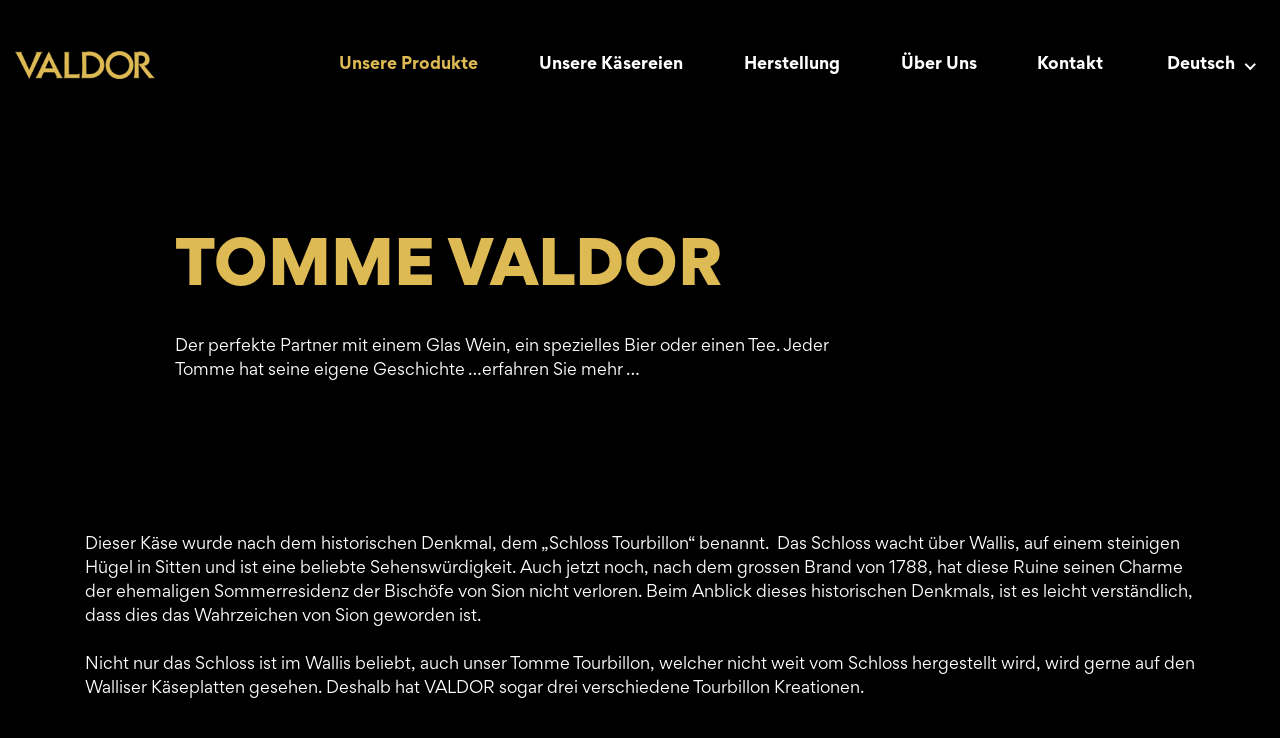

--- FILE ---
content_type: text/html; charset=utf-8
request_url: https://www.valdor.ch/de/unsere-produkte/tomme-valdor
body_size: 56967
content:
<!DOCTYPE html>
<html  lang="de-CH">
<head id="Head"><!-- Global site tag (gtag.js) - Google Analytics -->
<script async src="https://www.googletagmanager.com/gtag/js?id=G-2K6M9JP1VJ"></script>
<script>
  window.dataLayer = window.dataLayer || [];
  function gtag(){dataLayer.push(arguments);}
  gtag('js', new Date());

  gtag('config', 'G-2K6M9JP1VJ');
</script><title>
	VALDOR | Tomme VALDOR | Der perfekte Partner mit einem Glas Wein, ein spezielles Bier oder einen Tee.
</title><meta id="MetaDescription" name="description" content="Das Schloss wacht über Wallis, auf einem steinigen Hügel in Sitten und ist eine beliebte Sehenswürdigkeit." /><meta id="MetaRobots" name="robots" content="INDEX, FOLLOW" /><link href="/Resources/Shared/stylesheets/dnndefault/7.0.0/default.css?cdv=69" type="text/css" rel="stylesheet"/><link href="/DesktopModules/MVC/PlurialModule/module.css?cdv=69" type="text/css" rel="stylesheet"/><link href="/Portals/_default/skins/valdor/skin.css?cdv=69" type="text/css" rel="stylesheet"/><link href="https://cdnjs.cloudflare.com/ajax/libs/slick-carousel/1.9.0/slick.min.css?cdv=69" type="text/css" rel="stylesheet"/><link href="https://cdnjs.cloudflare.com/ajax/libs/slick-carousel/1.9.0/slick-theme.min.css?cdv=69" type="text/css" rel="stylesheet"/><link href="/Portals/_default/skins/valdor/theme.css?v=1.8&amp;cdv=69" type="text/css" rel="stylesheet"/><script src="/Resources/libraries/jQuery/03_05_01/jquery.js?cdv=69" type="text/javascript"></script><script src="/Resources/libraries/jQuery-UI/01_12_01/jquery-ui.js?cdv=69" type="text/javascript"></script><link rel='SHORTCUT ICON' href='/Portals/0/favicon.ico?ver=mPFIDSzig-GHkvTQwTWQzg%3d%3d' type='image/x-icon' /><meta name="og:locale" content="de_CH" /><meta name="og:type" content="website" /><meta name="og:title" content="VALDOR | Tomme VALDOR | Der perfekte Partner mit einem Glas Wein, ein spezielles Bier oder einen Tee." /><meta name="og:description" content="Das Schloss wacht über Wallis, auf einem steinigen Hügel in Sitten und ist eine beliebte Sehenswürdigkeit." /><meta name="og:url" content="https://www.valdor.ch/de/unsere-produkte/tomme-valdor" /><meta name="og:image" content="https://www.valdor.ch/Portals/0/Images/home.jpg" /><meta name="og:image:width" content="1200" /><meta name="og:image:height" content="900" /><meta name="og:site_name" content="Cremo Valdor" /><meta name="twitter:card" content="summary_large_image" /><meta name="twitter:title" content="VALDOR | Tomme VALDOR | Der perfekte Partner mit einem Glas Wein, ein spezielles Bier oder einen Tee." /><meta name="twitter:description" content="False" /><meta name="twitter:image" content="https://www.valdor.ch/Portals/0/Images/home.jpg" /><meta name="viewport" content="width=device-width, initial-scale=1.0, maximum-scale=1.0, minimum-scale=1.0, user-scalable=no" /></head>
<body id="Body">

    <form method="post" action="/de/unsere-produkte/tomme-valdor" id="Form" enctype="multipart/form-data">
<div class="aspNetHidden">
<input type="hidden" name="__EVENTTARGET" id="__EVENTTARGET" value="" />
<input type="hidden" name="__EVENTARGUMENT" id="__EVENTARGUMENT" value="" />
<input type="hidden" name="__VIEWSTATE" id="__VIEWSTATE" value="5ZzPH4dnVZwYElQKdyghMjbUp1lXZIVe+NgknDQY7mzKm8fVDn/wJGNGW8MVABUGboym/I5Z3aQXWPuKtIHx8TfE7IlVkWXStmDXdP158Uo+yQGGudUJ4XVqogM5GPUW5kJbRfOl5+FYGg1SY/9nsD7FR7b+BldfsdR2Nv13IJ82Tk8ZI6YaUNo+unzKP3hJloZdmHND12yVcQD1Q7nIytyug7vy+ys/PKkJdqDNJ5Pr5/qWgfXKLfVn+6ytJuQSPmyB9v0nO/VRVVMAhLmhfQYsV+hD6m3uQiA71n9nUT3i/sN3k2YxbuhTLo/TYPcXXk1aPR+DJ9lmmt4FxktM92m2/klDyWBNoamxHGO9lWf/d7Jm" />
</div>

<script type="text/javascript">
//<![CDATA[
var theForm = document.forms['Form'];
if (!theForm) {
    theForm = document.Form;
}
function __doPostBack(eventTarget, eventArgument) {
    if (!theForm.onsubmit || (theForm.onsubmit() != false)) {
        theForm.__EVENTTARGET.value = eventTarget;
        theForm.__EVENTARGUMENT.value = eventArgument;
        theForm.submit();
    }
}
//]]>
</script>


<script src="/WebResource.axd?d=pynGkmcFUV1Uz7jAZFKNxNS1_UDyN83RvK2DGEoeu40aYHGeWD3T5tm7rto1&amp;t=637454105640000000" type="text/javascript"></script>


<script type="text/javascript">
//<![CDATA[
var __cultureInfo = {"name":"de-CH","numberFormat":{"CurrencyDecimalDigits":2,"CurrencyDecimalSeparator":".","IsReadOnly":false,"CurrencyGroupSizes":[3],"NumberGroupSizes":[3],"PercentGroupSizes":[3],"CurrencyGroupSeparator":"’","CurrencySymbol":"CHF","NaNSymbol":"NaN","CurrencyNegativePattern":2,"NumberNegativePattern":1,"PercentPositivePattern":1,"PercentNegativePattern":1,"NegativeInfinitySymbol":"-∞","NegativeSign":"-","NumberDecimalDigits":2,"NumberDecimalSeparator":".","NumberGroupSeparator":"’","CurrencyPositivePattern":2,"PositiveInfinitySymbol":"∞","PositiveSign":"+","PercentDecimalDigits":2,"PercentDecimalSeparator":".","PercentGroupSeparator":"’","PercentSymbol":"%","PerMilleSymbol":"‰","NativeDigits":["0","1","2","3","4","5","6","7","8","9"],"DigitSubstitution":1},"dateTimeFormat":{"AMDesignator":"vorm.","Calendar":{"MinSupportedDateTime":"\/Date(-62135596800000)\/","MaxSupportedDateTime":"\/Date(253402297199999)\/","AlgorithmType":1,"CalendarType":1,"Eras":[1],"TwoDigitYearMax":2029,"IsReadOnly":false},"DateSeparator":".","FirstDayOfWeek":1,"CalendarWeekRule":2,"FullDateTimePattern":"dddd, d. MMMM yyyy HH:mm:ss","LongDatePattern":"dddd, d. MMMM yyyy","LongTimePattern":"HH:mm:ss","MonthDayPattern":"d. MMMM","PMDesignator":"nachm.","RFC1123Pattern":"ddd, dd MMM yyyy HH\u0027:\u0027mm\u0027:\u0027ss \u0027GMT\u0027","ShortDatePattern":"dd.MM.yyyy","ShortTimePattern":"HH:mm","SortableDateTimePattern":"yyyy\u0027-\u0027MM\u0027-\u0027dd\u0027T\u0027HH\u0027:\u0027mm\u0027:\u0027ss","TimeSeparator":":","UniversalSortableDateTimePattern":"yyyy\u0027-\u0027MM\u0027-\u0027dd HH\u0027:\u0027mm\u0027:\u0027ss\u0027Z\u0027","YearMonthPattern":"MMMM yyyy","AbbreviatedDayNames":["So.","Mo.","Di.","Mi.","Do.","Fr.","Sa."],"ShortestDayNames":["So","Mo","Di","Mi","Do","Fr","Sa"],"DayNames":["Sonntag","Montag","Dienstag","Mittwoch","Donnerstag","Freitag","Samstag"],"AbbreviatedMonthNames":["Jan","Feb","Mär","Apr","Mai","Jun","Jul","Aug","Sep","Okt","Nov","Dez",""],"MonthNames":["Januar","Februar","März","April","Mai","Juni","Juli","August","September","Oktober","November","Dezember",""],"IsReadOnly":false,"NativeCalendarName":"Gregorianischer Kalender","AbbreviatedMonthGenitiveNames":["Jan.","Feb.","März","Apr.","Mai","Juni","Juli","Aug.","Sep.","Okt.","Nov.","Dez.",""],"MonthGenitiveNames":["Januar","Februar","März","April","Mai","Juni","Juli","August","September","Oktober","November","Dezember",""]},"eras":[1,"n. Chr.",null,0]};//]]>
</script>

<script src="/ScriptResource.axd?d=NJmAwtEo3IpuJzvUnuGTxGAJTNoeBbwjl1O0E0Rjed_L52PhrDuVvAqCNOK_cDmQEIQi-JGAvKpuMsQxHahz06f6STfFz2xcy8umPXn9wquMxvhNmMz4j91ZaEKVUyd80r7Rjg2&amp;t=2fe674eb" type="text/javascript"></script>
<script src="/ScriptResource.axd?d=dwY9oWetJoJHbIGoAyd8JHDthcn51y8yTAxj4Kq7hxi6mDgPBYA0N4NoDeKKgqRfs8nE6zMopYqSJ7iKAIrkQaSl7oLxL6BUX8loYNlRSFsRxRWCsx23Kx8KNLZXiz7AXLA3j6TZXKUidJk50&amp;t=2fe674eb" type="text/javascript"></script>
<div class="aspNetHidden">

	<input type="hidden" name="__VIEWSTATEGENERATOR" id="__VIEWSTATEGENERATOR" value="CA0B0334" />
	<input type="hidden" name="__VIEWSTATEENCRYPTED" id="__VIEWSTATEENCRYPTED" value="" />
	<input type="hidden" name="__EVENTVALIDATION" id="__EVENTVALIDATION" value="WT/dQOZU5UBFDTfb37Q8rGEIcbgX6gkkhd9OzYDQaATc52Sw+Ql8UOsQx7LNfSTWkuDPHzTIlPFqr/1Vdp7kOmJU8UkG330frE0gabeKzQ8dEhFj" />
</div><script src="/js/dnn.modalpopup.js?cdv=69" type="text/javascript"></script><script src="https://cdnjs.cloudflare.com/ajax/libs/slick-carousel/1.9.0/slick.min.js?cdv=69" type="text/javascript"></script><script src="/Portals/_default/skins/valdor/js/jquery.nice-select.min.js?cdv=69" type="text/javascript"></script><script src="/Portals/_default/skins/valdor/js/scripts.js?v=1.9&amp;cdv=69" type="text/javascript"></script><script src="/js/dnncore.js?cdv=69" type="text/javascript"></script>
<script type="text/javascript">
//<![CDATA[
Sys.WebForms.PageRequestManager._initialize('ScriptManager', 'Form', [], [], [], 90, '');
//]]>
</script>

        
        
        



<nav class="navbar navbar-expand-lg navbar-light bg-transparent">
    <div class="container-fluid d-flex justify-content-between h-100 page-wrap">
        <div class="navbar-block navbar-home-link" onclick="location='https://www.valdor.ch/de/'">
            <img class="brand-logo" src="/Portals/0/logo.png" />
        </div>
        <button class="navbar-toggler collapsed" type="button" data-toggle="collapse" data-target="#navbarSupportedContent" aria-controls="navbarSupportedContent" aria-expanded="false" aria-label="Toggle navigation">
	        <span class="icon-bar top-bar"></span>
	        <span class="icon-bar middle-bar"></span>
	        <span class="icon-bar bottom-bar"></span>
        </button>

        <div class="navbar-block collapse navbar-collapse d-lg-flex justify-content-end align-items-center h-100" id="navbarSupportedContent">
            <ul class="navbar-nav">
                



        <li  class="nav-item first active">
            <div class='has-dropdown'>
                <span class="nav-link" onclick="toggleMenu($(this))">Unsere Produkte</span>
                    <div class="menu-dropdown">
        <div class="container">
            <div class="row d-flex justify-content-center">
                <div class="section col-12 col-lg-3 has-children">
                    <div  class="section-title first">
                        <a class="nav-link nav-color-586 pl-0 pr-0" href="https://www.valdor.ch/de/unsere-produkte/raclette-du-valais-aop">Raclette du Valais AOP</a>
    <ul class="section-items">
        <li  class="section-item first">
            <a href="/unsere-produkte/raclette-du-valais-aop#RVAOP" class="nav-sublink" >Raclette du Valais AOP</a>
        </li>
        <li  class="section-item">
            <a href="/unsere-produkte/raclette-du-valais-aop#RVAOPB" class="nav-sublink" >Raclette du Valais AOP Bio</a>
        </li>
        <li  class="section-item last">
            <a href="/unsere-produkte/raclette-du-valais-aop#RVAOPA" class="nav-sublink" >Raclette du Valais AOP Alpk&#228;se</a>
        </li>
    </ul>
                    </div>
                </div>
                <div class="section col-12 col-lg-3 has-children">
                    <div  class="section-title">
                        <a class="nav-link nav-color-587 pl-0 pr-0" href="https://www.valdor.ch/de/unsere-produkte/select-valdor">Select VALDOR</a>
    <ul class="section-items">
        <li  class="section-item first">
            <a href="/unsere-produkte/select-valdor#FMV" class="nav-sublink" >Walliser Bergk&#228;se</a>
        </li>
        <li  class="section-item">
            <a href="/unsere-produkte/select-valdor#FMVB" class="nav-sublink" >Walliser Bio-Bergk&#228;se</a>
        </li>
        <li  class="section-item">
            <a href="/unsere-produkte/select-valdor#FRV" class="nav-sublink" >Walliser Hobelk&#228;se</a>
        </li>
        <li  class="section-item last">
            <a href="/unsere-produkte/select-valdor#FAV" class="nav-sublink" >Walliser Alpk&#228;se</a>
        </li>
    </ul>
                    </div>
                </div>
                <div class="section col-12 col-lg-3 has-children">
                    <div  class="section-title active">
                        <a class="nav-link nav-color-588 pl-0 pr-0" href="https://www.valdor.ch/de/unsere-produkte/tomme-valdor">Tomme VALDOR</a>
    <ul class="section-items">
        <li  class="section-item first">
            <a href="/unsere-produkte/tomme-valdor#TT" class="nav-sublink" >Tomme Tourbillon</a>
        </li>
        <li  class="section-item">
            <a href="/unsere-produkte/tomme-valdor#TTB" class="nav-sublink" >Tomme Tourbillon Bio</a>
        </li>
        <li  class="section-item">
            <a href="/unsere-produkte/tomme-valdor#TTBH" class="nav-sublink" >Tomme Tourbillon Bio mit Kr&#228;utern</a>
        </li>
        <li  class="section-item">
            <a href="/unsere-produkte/tomme-valdor#TS" class="nav-sublink" >Tomme Stockalper</a>
        </li>
        <li  class="section-item last">
            <a href="/unsere-produkte/tomme-valdor#TSB" class="nav-sublink" >Tomme St-Bernard</a>
        </li>
    </ul>
                    </div>
                </div>
                <div class="section col-12 col-lg-3 has-children">
                    <div  class="section-title last">
                        <a class="nav-link nav-color-589 pl-0 pr-0" href="https://www.valdor.ch/de/unsere-produkte/mischungen-valdor">Mischungen VALDOR</a>
    <ul class="section-items">
        <li  class="section-item first">
            <a href="/unsere-produkte/mischungen-valdor#FFV" class="nav-sublink" >VALDOR Frischfondue</a>
        </li>
        <li  class="section-item last">
            <a href="/unsere-produkte/mischungen-valdor#MCFV" class="nav-sublink" >VALDOR K&#228;seschnittenmischung</a>
        </li>
    </ul>
                    </div>
                </div>
            </div>
        </div>
    </div>

            </div>
        </li>
        <li  class="nav-item">
            <div class='has-dropdown'>
                <span class="nav-link" onclick="toggleMenu($(this))">Unsere K&#228;sereien</span>
                    <div class="menu-dropdown">
        <div class="container">
            <div class="row d-flex justify-content-center">
                <div class="section col-12 col-lg-3 ">
                    <div  class="section-title first">
                        <a class="nav-link nav-color-591 pl-0 pr-0" href="https://www.valdor.ch/de/unsere-kasereien/alpkaserei-champoussin">Alpk&#228;serei Champoussin</a>
                    </div>
                </div>
                <div class="section col-12 col-lg-3 ">
                    <div  class="section-title">
                        <a class="nav-link nav-color-624 pl-0 pr-0" href="https://www.valdor.ch/de/unsere-kasereien/alpkaserei-de-berroix">Alpk&#228;serei de Berroix</a>
                    </div>
                </div>
                <div class="section col-12 col-lg-3 ">
                    <div  class="section-title">
                        <a class="nav-link nav-color-625 pl-0 pr-0" href="https://www.valdor.ch/de/unsere-kasereien/alpkaserei-de-jeur-loz">Alpk&#228;serei de Jeur-Loz</a>
                    </div>
                </div>
                <div class="section col-12 col-lg-3 ">
                    <div  class="section-title">
                        <a class="nav-link nav-color-626 pl-0 pr-0" href="https://www.valdor.ch/de/unsere-kasereien/alpkaserei-du-pont">Alpk&#228;serei du Pont</a>
                    </div>
                </div>
                <div class="section col-12 col-lg-3 ">
                    <div  class="section-title">
                        <a class="nav-link nav-color-627 pl-0 pr-0" href="https://www.valdor.ch/de/unsere-kasereien/alpkaserei-tanay">Alpk&#228;serei Tanay</a>
                    </div>
                </div>
                <div class="section col-12 col-lg-3 ">
                    <div  class="section-title">
                        <a class="nav-link nav-color-629 pl-0 pr-0" href="https://www.valdor.ch/de/unsere-kasereien/etiez">Etiez</a>
                    </div>
                </div>
                <div class="section col-12 col-lg-3 ">
                    <div  class="section-title">
                        <a class="nav-link nav-color-630 pl-0 pr-0" href="https://www.valdor.ch/de/unsere-kasereien/grengiols">Grengiols</a>
                    </div>
                </div>
                <div class="section col-12 col-lg-3 ">
                    <div  class="section-title">
                        <a class="nav-link nav-color-632 pl-0 pr-0" href="https://www.valdor.ch/de/unsere-kasereien/hauderes">Haud&#232;res</a>
                    </div>
                </div>
                <div class="section col-12 col-lg-3 ">
                    <div  class="section-title">
                        <a class="nav-link nav-color-633 pl-0 pr-0" href="https://www.valdor.ch/de/unsere-kasereien/liddes">Liddes</a>
                    </div>
                </div>
                <div class="section col-12 col-lg-3 ">
                    <div  class="section-title">
                        <a class="nav-link nav-color-637 pl-0 pr-0" href="https://www.valdor.ch/de/unsere-kasereien/simplon-dorf">Simplon Dorf</a>
                    </div>
                </div>
                <div class="section col-12 col-lg-3 ">
                    <div  class="section-title">
                        <a class="nav-link nav-color-638 pl-0 pr-0" href="https://www.valdor.ch/de/unsere-kasereien/turtmann">Turtmann</a>
                    </div>
                </div>
                <div class="section col-12 col-lg-3 ">
                    <div  class="section-title">
                        <a class="nav-link nav-color-639 pl-0 pr-0" href="https://www.valdor.ch/de/unsere-kasereien/verbier">Verbier</a>
                    </div>
                </div>
                <div class="section col-12 col-lg-3 ">
                    <div  class="section-title last">
                        <a class="nav-link nav-color-640 pl-0 pr-0" href="https://www.valdor.ch/de/unsere-kasereien/visperterminen">Visperterminen</a>
                    </div>
                </div>
            </div>
        </div>
    </div>

            </div>
        </li>
        <li  class="nav-item small-menu">
            <div class='has-dropdown'>
                <span class="nav-link" onclick="toggleMenu($(this))">Herstellung</span>
                    <div class="menu-dropdown">
        <div class="container">
            <div class="row d-flex justify-content-center">
                <div class="section col-12 col-lg-3 ">
                    <div  class="section-title first">
                        <a class="nav-link nav-color-619 pl-0 pr-0" href="https://www.valdor.ch/de/herstellung/unsere-akteure">Unsere Akteure</a>
                    </div>
                </div>
                <div class="section col-12 col-lg-3 ">
                    <div  class="section-title last">
                        <a class="nav-link nav-color-620 pl-0 pr-0" href="https://www.valdor.ch/de/herstellung/die-wichtigsten-schritte">Die Wichtigsten Schritte</a>
                    </div>
                </div>
            </div>
        </div>
    </div>

            </div>
        </li>
        <li  class="nav-item small-menu">
            <div class='has-dropdown'>
                <span class="nav-link" onclick="toggleMenu($(this))">&#220;ber Uns</span>
                    <div class="menu-dropdown">
        <div class="container">
            <div class="row d-flex justify-content-center">
                <div class="section col-12 col-lg-3 ">
                    <div  class="section-title first">
                        <a class="nav-link nav-color-622 pl-0 pr-0" href="https://www.valdor.ch/de/uber-uns/geschichte-valdor">Geschichte VALDOR</a>
                    </div>
                </div>
                <div class="section col-12 col-lg-3 ">
                    <div  class="section-title last">
                        <a class="nav-link nav-color-623 pl-0 pr-0" href="https://www.valdor.ch/de/uber-uns/auszeichnungen">Auszeichnungen</a>
                    </div>
                </div>
            </div>
        </div>
    </div>

            </div>
        </li>
        <li  class="nav-item">
            <a class="nav-link nav-color-560" href="https://www.valdor.ch/de/kontakt" >Kontakt</a>
        </li>

                <li class="section lang nav-item d-lg-flex flex-column justify-content-center">
                    <div class="lang-menu d-none d-lg-block">
                        <div class="language-object" >

<select class='nice-select lang' style='display: none'><option value='https://www.valdor.ch/fr/nos-fromages/tomme-valdor'>Français (Suisse)</option><option selected='selected' value='https://www.valdor.ch/de/unsere-produkte/tomme-valdor'>Deutsch (Schweiz)</option></select>
</div>                        
                    </div>
                    <div class="lang-menu d-flex d-lg-none mt-4">
                        <div class="language-object" >

<div class='lang d-flex'><a href='https://www.valdor.ch/fr/nos-fromages/tomme-valdor'>Français (Suisse)</a><a selected='selected' href='https://www.valdor.ch/de/unsere-produkte/tomme-valdor'>Deutsch (Schweiz)</a></div>
</div>
                    </div>
                </li>
            </ul>
        </div>
    </div>
</nav>

<div class="page-wrap" id="top">
    <!-- page-body -->
    <div class="page-body  lang-de-CH">
        <div class="page-content">
            

            <!-- content-body -->
            <div class="content-body">
                <!-- content-main -->
                <div class="content-main">
                    <div id="dnn_ContentPane" class="content-pane"><div class="DnnModule DnnModule-PlurialPageTitleModule DnnModule-3498"><a name="3498"></a><div id="dnn_ctr3498_ContentPane"><!-- Start_Module_3498 --><div id="dnn_ctr3498_ModuleContent" class="DNNModuleContent ModPlurialPageTitleModuleC">
	<div id="mvcContainer" class="PlurialModule">
    


    <style>
        .dnnFormPopup .ui-dialog-titlebar {
            padding: 0px;
            border: none;
        }

            .dnnFormPopup .ui-dialog-titlebar span {
                display: none;
            }

        .dnnFormPopup .ui-resizable-handle {
            display: none !important;
        }

        .dnnDragHint {
            background-color: #fff;
        }

        html, body {
            height: auto;
        }
    </style>


    <script src="/PlurialBrowser/JS"></script>
    <script type="text/javascript">
        $(document).ready(function () {
            $("#chooser").dialog({
                width: $(window).width() * 0.9,
                height: $(window).height() * 0.9,
                modal: true,
                autoOpen: false,
                title: "Sélectionner une image",
                dialogClass: "dnnFormPopup"
            }).on("dialogclose", function (event, ui) {
                $("#browserbody iframe").remove();
            });
        });

        function selectImage(destItem, callback) {
            loadBrowser('#browserbody',
                {
                    width: '100%',
                    height: '100%',
                    chooseFiles: true,
                    multiFiles: false,
                    connectorPath: '/PlurialBrowser',
                    rootPath: '/Images',
                    selectedFile: '',
                    acceptedExt: '.png,.jpg,.gif,.svg',
                },
                function (files) {
                    if (callback) {
                        callback(destItem, files, $("#use-same-image").is(":checked"));
                    }
                    $("#chooser").dialog('close');
                }
            );
            $("#chooser").dialog('open');
        }

        function selectImages(destItem, callback) {
            loadBrowser('#browserbody',
                {
                    width: '100%',
                    height: '100%',
                    chooseFiles: true,
                    multiFiles: true,
                    connectorPath: '/PlurialBrowser',
                    rootPath: '/Images',
                    selectedFile: '',
                    acceptedExt: '.png,.jpg,.gif,.svg',
                },
                function (files) {
                    if (callback) {
                        callback(destItem, files.split(","), $("#use-same-image").is(":checked"));
                    }
                    $("#chooser").dialog('close');
                }
            );
            $("#chooser").dialog('open');
        }

        function selectFile(destItem, callback) {
            loadBrowser('#browserbody',
                {
                    width: '100%',
                    height: '100%',
                    chooseFiles: true,
                    multiFiles: false,
                    connectorPath: '/PlurialBrowser',
                    rootPath: '/Images',
                    selectedFile: '',
                    acceptedExt: '.png,.jpg,.gif,.pdf,.ico,.docx,.doc,.xlsx,.xls,.ppt,.pptx,.svg',
                },
                function (files) {
                    if (callback) {
                        callback(destItem, files, $("#use-same-image").is(":checked"));
                    }
                    $("#chooser").dialog('close');
                }
            );
            $("#chooser").dialog('open');
        }

    </script>
    <div id="chooser" style="overflow: hidden; display: none;">
        <div id="browserbody"></div>
        <div class="chooser-options">
            <div class="form-check form-check-inline">
                <div class="form-check">
                    <label class="form-check-label">
                        <input class="form-check-input" type="checkbox" id="use-same-image" value="1" checked="checked"> Utiliser la s&#233;lection pour toutes les langues
                    </label>
                </div>
            </div>
        </div>
    </div>



<div class="page-title-content">
    <div class="container-fluid item-container-border">



        <div class="pt-no-image" style="">
            <div class="pt-content">
                <h1 class="pt-home-title">
                <span>TOMME VALDOR</span>
                                </h1>
                <div class="pt-home-text">Der perfekte Partner mit einem Glas Wein, ein spezielles Bier oder einen Tee. Jeder Tomme hat seine eigene Geschichte …erfahren Sie mehr …</div>
                            </div>
        </div>

    </div>
</div>

</div>
</div><!-- End_Module_3498 --></div>
</div><div class="DnnModule DnnModule-PlurialBlockModule DnnModule-3499"><a name="3499"></a><div id="dnn_ctr3499_ContentPane"><!-- Start_Module_3499 --><div id="dnn_ctr3499_ModuleContent" class="DNNModuleContent ModPlurialBlockModuleC">
	<div id="mvcContainer" class="PlurialModule">
    


    <script type="text/javascript">
        $(document).ready(function() {
            $(".slick-slider .row.item-by-row").slick({
                dots: false,
                arrows: true,
                infinite: true,
                speed: 400,
                slidesToShow: 3,
                slidesToScroll: 3,
                autoplay: true,
                autoplaySpeed: 5000,
                fade: false,
                adaptiveHeight: false,
                responsive: [
                    {
                        breakpoint: 991,
                        settings: {
                            slidesToShow: 2,
                            slidesToScroll: 2
                        }
                    },
                    {
                        breakpoint: 576,
                        settings: {
                            slidesToShow: 1,
                            slidesToScroll: 1
                        }
                    }
                ]
            });
        });
    </script>



    <div class="block-container ">
        <div class="text-white back-black   ">
            <div class="container block-padding block-col-1">
                <div class="body-container body-container-margin blocks">

                    <div class="row blocks-sortable">
                                <div class="col-12 block-body blocks-sortable">

<div id="item-container-3561" class="item-container block-html editable" data-sort-id="2752" data-id="3561">
    <div class="">
                                        <p>Dieser K&auml;se wurde nach dem historischen Denkmal, dem &bdquo;Schloss Tourbillon&ldquo; benannt.&nbsp; Das Schloss wacht &uuml;ber Wallis, auf einem steinigen H&uuml;gel in Sitten und ist eine beliebte Sehensw&uuml;rdigkeit. Auch jetzt noch, nach dem grossen Brand von 1788, hat diese Ruine seinen Charme der ehemaligen Sommerresidenz der Bisch&ouml;fe von Sion nicht verloren. Beim Anblick dieses historischen Denkmals, ist es leicht verst&auml;ndlich, dass dies das Wahrzeichen von Sion geworden ist.<br />
&nbsp;<br />
Nicht nur das Schloss ist im Wallis beliebt, auch unser Tomme Tourbillon, welcher nicht weit vom Schloss hergestellt wird, wird gerne auf den Walliser K&auml;seplatten gesehen. Deshalb hat VALDOR sogar drei verschiedene Tourbillon Kreationen.</p>
            </div>
</div>
                                </div>

                    </div>
                </div>
            </div>
        </div>
    </div>



</div>
</div><!-- End_Module_3499 --></div>
</div><div class="DnnModule DnnModule-PlurialBlockModule DnnModule-3500"><a name="3500"></a>
<div class="DNNContainer_noTitle">
	<div id="dnn_ctr3500_ContentPane"><!-- Start_Module_3500 --><div id="dnn_ctr3500_ModuleContent" class="DNNModuleContent ModPlurialBlockModuleC">
	<div id="mvcContainer" class="PlurialModule">
    




    <div id="TT" class="scroll-anchor"></div>

    <div class="block-container ">
        <div class="text-white back-black   ">
            <div class="container block-padding block-col-2">
                <div class="body-container body-container-margin blocks">
                            <div class="row block-header">
                                    <div class='col-12 item-container editable block-body'>
                                    
<div id="item-container-3562" class="item-container block-html editable" data-sort-id="2754" data-id="3562">
    <div class="">
                    <h2 class="title-40">Tomme Tourbillon</h2>
                                    </div>
</div>
                                    </div>

                            </div>

                    <div class="row blocks-sortable">
                                <div class="col-12 col-lg-5 block-body blocks-sortable">

<div id="item-container-3594" class="item-container editable" data-sort-id="1079" data-id="3594">
    
    <div class="article-image  ">
        <div class="article-image-pane">
            <img src="/Portals/0/Images/Fromages/Tomme-Tourbillon.jpg" />
        </div>
    </div>
</div>
                                </div>
                                <div class="col-12 col-lg-7 block-body blocks-sortable">

<div id="item-container-3563" class="item-container block-html editable" data-sort-id="2756" data-id="3563">
    <div class="">
                                        <p><strong>Eigenschaften : </strong>Halbhartk&auml;se aus roher Kuhmilch<br />
<strong>Beschaffenheit und Geschmack : </strong>glatte und geschmeidige Konsistenz. Frisches und milchiges Aroma<br />
<strong>Minimale Veredlungsdauer :</strong> 5 &ndash; 6 Wochen<br />
<br />
<strong>Hergestellt in der Dorfk&auml;serei von :</strong><br />
<u>Oberwallis :</u><br />
Turtmann</p>
            </div>
</div>
<div id="item-container-3564" class="item-container block-html editable" data-sort-id="2758" data-id="3564">
    <div class="">
                                        <p>Der mild weiche Tomme Tourbillon ist ein spezieller Halbhartk&auml;se aus einer traditionellen K&auml;serei im Oberwallis. Der Tomme Tourbillon ist ein junger K&auml;se welcher eine halbharte aber cremige Konsistenz aufweist, mit einem milden und frischen Geschmack.<br />
<br />
Die Walliser m&ouml;gen diesen K&auml;se besonders gerne in kleine Ecken geschnitten.</p>
            </div>
</div>
                                </div>

                    </div>
                </div>
            </div>
        </div>
    </div>



</div>
</div><!-- End_Module_3500 --></div>
	<div class="clear"></div>
</div>
</div><div class="DnnModule DnnModule-PlurialBlockModule DnnModule-3501"><a name="3501"></a>
<div class="DNNContainer_noTitle">
	<div id="dnn_ctr3501_ContentPane"><!-- Start_Module_3501 --><div id="dnn_ctr3501_ModuleContent" class="DNNModuleContent ModPlurialBlockModuleC">
	<div id="mvcContainer" class="PlurialModule">
    




    <div id="TTB" class="scroll-anchor"></div>

    <div class="block-container ">
        <div class="text-white back-black   ">
            <div class="container block-padding block-col-2">
                <div class="body-container body-container-margin blocks">
                            <div class="row block-header">
                                    <div class='col-12 item-container editable block-body'>
                                    
<div id="item-container-3565" class="item-container block-html editable" data-sort-id="2760" data-id="3565">
    <div class="">
                    <h2 class="title-40">Tomme Tourbillon Bio</h2>
                                    </div>
</div>
                                    </div>

                            </div>

                    <div class="row blocks-sortable">
                                <div class="col-12 col-lg-5 block-body blocks-sortable">

<div id="item-container-3595" class="item-container editable" data-sort-id="1081" data-id="3595">
    
    <div class="article-image  ">
        <div class="article-image-pane">
            <img src="/Portals/0/Images/Fromages/Tomme-Tourbillon-Bio.jpg" />
        </div>
    </div>
</div>
                                </div>
                                <div class="col-12 col-lg-7 block-body blocks-sortable">

<div id="item-container-3566" class="item-container block-html editable" data-sort-id="2762" data-id="3566">
    <div class="">
                                        <p><strong>Eigenschaften : </strong>Halbhartk&auml;se aus roher Kuhmilch<br />
<strong>Beschaffenheit und Geschmack :</strong> glatte und geschmeidige Konsistenz. Frisches und milchiges <strong>Aroma Minimale Veredlungsdauer : </strong>5 &ndash; 6 Wochen<br />
<br />
<strong>Hergestellt in der Dorfk&auml;serei von : </strong><br />
<u>Oberwallis : </u><br />
Turtmann</p>
            </div>
</div>
<div id="item-container-3567" class="item-container block-html editable" data-sort-id="2764" data-id="3567">
    <div class="">
                                        <p>Der mild, weiche Tomme Tourbillon Bio ist ein spezieller Halbhartk&auml;se aus einer traditionellen K&auml;serei im Oberwallis. Der Tomme Tourbillon ist ein junger Bio K&auml;se welcher eine halbharte aber cremige Konsistenz aufweist, mit einem milden und frischen Geschmack.<br />
<br />
Die Walliser m&ouml;gen diesen K&auml;se besonders gerne in kleine Ecken geschnitten.<br />
&nbsp;<br />
F&uuml;r diesen K&auml;se wird lediglich frische Bio Milch verwendet, welche von den umliegenden Bio Bauernbetrieben geliefert wird. Die Knospe Richtlinien von Bio Suisse regeln besonders wichtige und strenge Massnahmen, die das Tierwohl und die Tierhaltung betreffen.</p>
            </div>
</div>
                                </div>

                    </div>
                </div>
            </div>
        </div>
    </div>



</div>
</div><!-- End_Module_3501 --></div>
	<div class="clear"></div>
</div>
</div><div class="DnnModule DnnModule-PlurialBlockModule DnnModule-3502"><a name="3502"></a>
<div class="DNNContainer_noTitle">
	<div id="dnn_ctr3502_ContentPane"><!-- Start_Module_3502 --><div id="dnn_ctr3502_ModuleContent" class="DNNModuleContent ModPlurialBlockModuleC">
	<div id="mvcContainer" class="PlurialModule">
    




    <div id="TTBH" class="scroll-anchor"></div>

    <div class="block-container ">
        <div class="text-white back-black   ">
            <div class="container block-padding block-col-2">
                <div class="body-container body-container-margin blocks">
                            <div class="row block-header">
                                    <div class='col-12 item-container editable block-body'>
                                    
<div id="item-container-3568" class="item-container block-html editable" data-sort-id="2766" data-id="3568">
    <div class="">
                    <h2 class="title-40">Tomme Tourbillon Bio mit Kr&#228;utern</h2>
                                    </div>
</div>
                                    </div>

                            </div>

                    <div class="row blocks-sortable">
                                <div class="col-12 col-lg-5 block-body blocks-sortable">

<div id="item-container-3596" class="item-container editable" data-sort-id="1083" data-id="3596">
    
    <div class="article-image  ">
        <div class="article-image-pane">
            <img src="/Portals/0/Images/Fromages/Tomme-Tourbillon-Bio-aux-herbes.jpg" />
        </div>
    </div>
</div>
                                </div>
                                <div class="col-12 col-lg-7 block-body blocks-sortable">

<div id="item-container-3569" class="item-container block-html editable" data-sort-id="2768" data-id="3569">
    <div class="">
                                        <p><strong>Eigenschaften : </strong>Halbhartk&auml;se aus roher Kuhmilch mit Kr&auml;utern<br />
<strong>Beschaffenheit und Geschmack : </strong>glatte und geschmeidige Konsistenz. Subtile Geschmackkombination.<br />
<strong>Minimale Veredlungsdauer : </strong>5 &ndash; 6 Wochen<br />
<br />
<strong>Hergestellt in der Dorfk&auml;serei von : </strong><br />
<u>Oberwallis : </u><br />
Turtmann</p>
            </div>
</div>
<div id="item-container-3570" class="item-container block-html editable" data-sort-id="2770" data-id="3570">
    <div class="">
                                        <p>Der mild weiche Tomme Tourbillon Bio ist ein spezieller Halbhartk&auml;se aus einer traditionellen K&auml;serei im Oberwallis. Der Tomme Tourbillon ist ein junger Bio K&auml;se mit Kr&auml;uter welcher eine halbharte aber cremige Konsistenz aufweist, mit einem milden und frischen Geschmack.<br />
<br />
Die Walliser m&ouml;gen diesen K&auml;se besonders gerne in kleine Ecken geschnitten.<br />
&nbsp;<br />
F&uuml;r diesen K&auml;se wird lediglich frische Bio Milch verwendet, welche von den umliegenden Bio Bauernbetrieben geliefert wird. Die Knospe Richtlinien von Bio Suisse regeln besonders wichtige und strenge Massnahmen, die das Tierwohl und die Tierhaltung betreffen. Bei der Veredlung des K&auml;ses wird eine geheime Kr&auml;utermischung eingesetzt. Die Walliser K&auml;ser von VALDOR affinieren die K&auml;serinde mit dieser Kr&auml;utermischung, was dem milden Tomme Tourbillon Bio aux herbes einen w&uuml;rzigen herbalen Geschmack verleiht. Ein wahre Wunderwaffe, die der K&auml;seplatte nicht nur geschmacklich sondern auch farblich eine besondere Note verleiht.</p>
            </div>
</div>
                                </div>

                    </div>
                </div>
            </div>
        </div>
    </div>



</div>
</div><!-- End_Module_3502 --></div>
	<div class="clear"></div>
</div>
</div><div class="DnnModule DnnModule-PlurialBlockModule DnnModule-3503"><a name="3503"></a>
<div class="DNNContainer_noTitle">
	<div id="dnn_ctr3503_ContentPane"><!-- Start_Module_3503 --><div id="dnn_ctr3503_ModuleContent" class="DNNModuleContent ModPlurialBlockModuleC">
	<div id="mvcContainer" class="PlurialModule">
    




    <div id="TS" class="scroll-anchor"></div>

    <div class="block-container ">
        <div class="text-white back-black   ">
            <div class="container block-padding block-col-2">
                <div class="body-container body-container-margin blocks">
                            <div class="row block-header">
                                    <div class='col-12 item-container editable block-body'>
                                    
<div id="item-container-3571" class="item-container block-html editable" data-sort-id="2772" data-id="3571">
    <div class="">
                                            </div>
</div>
                                    </div>

                            </div>

                    <div class="row blocks-sortable">
                                <div class="col-12 col-lg-5 block-body blocks-sortable">

<div id="item-container-3597" class="item-container editable" data-sort-id="1085" data-id="3597">
    
    <div class="article-image  ">
        <div class="article-image-pane">
            <img src="/Portals/0/Images/Fromages/Tomme-Stockalper.jpg" />
        </div>
    </div>
</div>
                                </div>
                                <div class="col-12 col-lg-7 block-body blocks-sortable">

<div id="item-container-3572" class="item-container block-html editable" data-sort-id="2774" data-id="3572">
    <div class="">
                                        <p><strong>Eigenschaften : </strong>Halbhartk&auml;se aus roher Kuhmilch produziert und verarbeitet im Berggebiet<br />
<strong>Beschaffenheit und Geschmack : </strong>glatte und geschmeidige Konsistenz. Frisches, milchiges und blumiges Aroma<br />
<strong>Reife : </strong>5 &ndash; 6 Wochen<br />
<br />
<strong>Hergestellt in der Dorfk&auml;serei von : </strong><br />
<u>Oberwallis : </u><br />
Simplon-Dorf</p>
            </div>
</div>
<div id="item-container-3573" class="item-container block-html editable" data-sort-id="2776" data-id="3573">
    <div class="">
                                        <p><strong>Geschichte Chateau Stockalper:</strong><br />
Das Schloss in Brig wurde einst im 17 Jahrhundert von einem guten und geschickten H&auml;ndler, namens Kaspar Jodok Stockalper erbaut. Von den Wallisern wurde er damals f&uuml;r einige Zeit als K&ouml;nig betitelt, da in dieser Zeit kein anderer ein Schloss in diesem Ausmasse erbauen lassen konnte. Doch die Zeiten &auml;nderten sich schnell und so wurde der K&ouml;nig aus Neidgr&uuml;nden f&uuml;r einige Zeit vom Wallis verbannt. W&auml;hrenddessen wurde sein Hab und Gut aufgeteilt und als alles weg war, wurde ihm die R&uuml;ckkehr wieder gestattet.<br />
<br />
Das Schloss durfte seinen Namen behalten und auch sein Name gilt nun, dank seines Scharfsinnes, als eine der bedeutendsten Pers&ouml;nlichkeiten in der Walliser Geschichte.</p>
            </div>
</div>
<div id="item-container-3574" class="item-container block-html editable" data-sort-id="2778" data-id="3574">
    <div class="">
                                        <p><strong>Besonderheit:</strong><br />
Nicht nur die Geschichte des Schloss Stockalper ist einzigartig. Auch der so benannte K&auml;se Tomme Stockalper hat seine Aussergew&ouml;hnlichkeit. Im 17 Jahrhundert hat Kaspar Stockalper den Saumpfad &uuml;ber dem Simplonpass ausgebaut, welche in die italienische Provinz f&uuml;hrte. Dies erleichterte den Warentransport um so einiges und auch im Dorf Simplon-Dorf, wo der Tomme Stockalper hergestellt wird, konnte davon profitieren.<br />
<br />
H&auml;ndler und Schmuggler liessen sich gerne im Simplon Dorf f&uuml;r eine Pause nieder und kamen in den Genuss des milchigen und blumigen K&auml;ses, welcher in der Gegend hergestellt wurde. &Uuml;ber Jahrzente wurde dieses Rezept seinen nachfolgenden Generationen weitergegeben und heute vergn&uuml;gt dieser K&auml;se nicht nur H&auml;ndler und Schuggler.</p>
            </div>
</div>
                                </div>

                    </div>
                </div>
            </div>
        </div>
    </div>



</div>
</div><!-- End_Module_3503 --></div>
	<div class="clear"></div>
</div>
</div><div class="DnnModule DnnModule-PlurialBlockModule DnnModule-3504"><a name="3504"></a>
<div class="DNNContainer_noTitle">
	<div id="dnn_ctr3504_ContentPane"><!-- Start_Module_3504 --><div id="dnn_ctr3504_ModuleContent" class="DNNModuleContent ModPlurialBlockModuleC">
	<div id="mvcContainer" class="PlurialModule">
    




    <div id="TSB" class="scroll-anchor"></div>

    <div class="block-container ">
        <div class="text-white back-black   ">
            <div class="container block-padding block-col-2">
                <div class="body-container body-container-margin blocks">
                            <div class="row block-header">
                                    <div class='col-12 item-container editable block-body'>
                                    
<div id="item-container-3575" class="item-container block-html editable" data-sort-id="2780" data-id="3575">
    <div class="">
                    <h2 class="title-40">Tomme St-Bernard</h2>
                                    </div>
</div>
                                    </div>

                            </div>

                    <div class="row blocks-sortable">
                                <div class="col-12 col-lg-5 block-body blocks-sortable">

<div id="item-container-3598" class="item-container editable" data-sort-id="1087" data-id="3598">
    
    <div class="article-image  ">
        <div class="article-image-pane">
            <img src="/Portals/0/Images/Fromages/Tomme-St-bernard.jpg" />
        </div>
    </div>
</div>
                                </div>
                                <div class="col-12 col-lg-7 block-body blocks-sortable">

<div id="item-container-3576" class="item-container block-html editable" data-sort-id="2782" data-id="3576">
    <div class="">
                                        <p><strong>Eigenschaften :</strong> Halbhartk&auml;se aus roher Kuhmilch produziert und verarbeitet im Berggebiet <strong>Beschaffenheit und Geschmack :</strong> glatte, cremige und geschmeidige Konsistenz. Frisches und milchiges Aroma<br />
<strong>Reife : </strong>5 &ndash; 6 Wochen<br />
<br />
<strong>Hergestellt in der Dorfk&auml;serei von :</strong><br />
<u>Unterwallis :</u><br />
Etiez</p>
            </div>
</div>
<div id="item-container-3577" class="item-container block-html editable" data-sort-id="2784" data-id="3577">
    <div class="">
                                        <p><strong>Geschichte:</strong><br />
Der Grosse St. Bernard liegt 2&#39;500 m.&uuml;.M und war fr&uuml;her eine wichtige Wegstrecke f&uuml;r Pilgerer. Im Mittelalter wurde auf dem Grossen St-Bernhard ein G&auml;stehaus von den Augustiner-Chorherren erbaut und war bekannt f&uuml;r ihre Z&uuml;chtung der Bernhardinerhunde. Diese wurden vor allem f&uuml;r den Transport, wie auch als Sp&uuml;rhunde bei Lawinen eingesetzt. Denn auf dem grossen St-Bernhard gab es fr&uuml;her, wie auch heute noch, h&auml;ufige Lawinen, die Strassen oder sogar H&auml;user eindecken. Da waren noch einige froh, wenn die Vorratskammer voll war.</p>
            </div>
</div>
<div id="item-container-3578" class="item-container block-html editable" data-sort-id="2786" data-id="3578">
    <div class="">
                                        <p><strong>Besonderheit:</strong><br />
Der Tomme St-Bernard hat aus diesem Grund seinen Namen erhalten. Die Chorherren hatten schon im Mittelalter ihre Reserven an K&auml;se die vom Berggebiet stammten. So sollte es auch heute noch sein, weshalb dieser K&auml;se mit seinem frischen und milchigen Aroma zu jedem simplen Abendessen mit einem St&uuml;ck Brot passt.</p>
            </div>
</div>
                                </div>

                    </div>
                </div>
            </div>
        </div>
    </div>



</div>
</div><!-- End_Module_3504 --></div>
	<div class="clear"></div>
</div>
</div><div class="DnnModule DnnModule-PlurialBlockModule DnnModule-3505"><a name="3505"></a>
<div class="DNNContainer_noTitle">
	<div id="dnn_ctr3505_ContentPane"><!-- Start_Module_3505 --><div id="dnn_ctr3505_ModuleContent" class="DNNModuleContent ModPlurialBlockModuleC">
	<div id="mvcContainer" class="PlurialModule">
    





    <div class="block-container ">
        <div class="text-white back-black   ">
            <div class="container block-padding block-col-1">
                <div class="body-container body-container-margin blocks">

                    <div class="row blocks-sortable">
                                <div class="col-12 block-body blocks-sortable">

<div id="item-container-3579" class="item-container block-html editable" data-sort-id="2788" data-id="3579">
    <div class="">
                    <h2 class="title-40">Tipps:</h2>
                                <p>Wie bereits erw&auml;hnt, eignet sich die Tomme-Auswahl hervorragend zur Kombination mit verschiedenen Getr&auml;nken.<br />
&nbsp;<br />
Tee und Raclette haben bereits eine lange gemeinsame Tradition, kalter K&auml;se und warmer Tee hingegen ist weniger verbreitet. Wir empfehlen jedoch, dies bei der n&auml;chsten K&auml;se-Degustation in Betracht zu ziehen. Die W&auml;rme des Tees regt die Geschmacksknospen an und er&ouml;ffnet dir ganz neue Geschmacksdimensionen von K&auml;se.<br />
Wir empfehlen selber einige Kombinationen herauszut&uuml;fteln:<br />
Unser Liebling ist ein fruchtiger Mangotee.<br />
<br />
Wie auch der Tee umrandet ein Wein den Geschmack einer Speise. Zu unseren Tommes empfehlen wir typische Walliser Weine:<br />
Johannisberg<br />
Petit Arvine (wer es etwas S&uuml;sser mag).<br />
&nbsp;<br />
Zu gut der Letzt haben wir noch einen etwas untypischen Vorschlag, welcher aber viele Herzen h&ouml;herschl&auml;gt. N&auml;mlich passen die kr&auml;ftigen Aromen von Bier hervorragend zu unseren cremigen Tommes. Wir lieben unsere Tommes vor allem mit einem Bier, welche eine blumig bis fruchtige Note haben.<br />
Wie zu Beispiel ein Pale Ale</p>
            </div>
</div>
<div id="item-container-3777" class="item-container block-html editable" data-sort-id="3060" data-id="3777">
    <div class="">
                    <h2 class="title-40">Wo findet man uns?</h2>
                                <p>Unser VALDOR Sortiment ist in gr&ouml;sseren Schweizer Detailhandelsgesch&auml;ften, wie auch in vielen kleineren Fachgesch&auml;ften erh&auml;ltlich. F&uuml;r mehr Details, kontaktieren Sie uns : <a href="mailto:info@valdor.ch">info@valdor.ch</a><br />
&nbsp;</p>
            </div>
</div>
                                </div>

                    </div>
                </div>
            </div>
        </div>
    </div>



</div>
</div><!-- End_Module_3505 --></div>
	<div class="clear"></div>
</div>
</div></div>
                </div>
                <!-- /.content-main -->
            </div>
            <!-- /.content-body -->

            

            <!-- Footer -->
            <footer role="contentinfo" class="container-fluid">
                <div class="footer-wrapper">
                    <div class="row d-flex justify-content-center justify-content-lg-between">
                        <div class="col-12 col-sm text-center text-sm-left"><img class="footer-logo" src="/Portals/0/logo-footer.png" /></div>
                        <div class="col-6 col-sm-auto mt-5 mt-sm-0 mb-5 mb-sm-0 text-right text-sm-left">
                            <div>
                                <h4>Suivez-nous</h4>
                                <div><a href="https://www.facebook.com/ValdorRaclette" target="_blank">Facebook</a></div>
                                
                            </div>
                        </div>
                        <div class="col-6 col-sm-auto mt-5 mt-sm-0 mb-5 mb-sm-0 text-left">
                            <div>
                                <h4>Liens</h4>
                                <div><a href="https://www.cremo.ch" target="_blank">Cremo</a></div>
                                <div><a href="https://www.cremo-jobs.ch" target="_blank">Cremo Jobs</a></div>
                            </div>
                        </div>
                        <div class="col-12 col-sm text-center text-sm-right"><a href="https://www.cremo.ch" target="_blank"><img class="footer-logo" src="/Portals/0/logo-cremo-w2022.png" /></a></div>
                    </div>
                </div>

                <div class="login-wrapper">
                    <div class="row">
                        <div class="col-12 col-sm-6 order-1 order-sm-0 text-center text-sm-left"><span id="dnn_COPYRIGHT_lblCopyright" class="copyright">&copy; 2026 Cremo SA</span>
&nbsp;&nbsp;&nbsp;&nbsp;
<div id="dnn_LOGIN1_loginGroup" class="loginGroup">
    <a id="dnn_LOGIN1_enhancedLoginLink" title="Login" class="LoginLink" rel="nofollow" onclick="return dnnModal.show(&#39;https://www.valdor.ch/de/login?returnurl=/de/unsere-produkte/tomme-valdor&amp;popUp=true&#39;,/*showReturn*/true,300,650,true,&#39;&#39;)" href="https://www.valdor.ch/de/login?returnurl=%2fde%2funsere-produkte%2ftomme-valdor">Login</a>
</div></div>
                        <div class="col-12 col-sm-6 order-0 order-sm-1 mb-2 mb-sm-0 text-center text-sm-right">Valdor est une marque gérée et commercialisée par <a href="https://www.cremo.ch" target="_blank">Cremo SA</a></div>
                    </div>
                </div>
            </footer>
            <!-- /.Footer -->
        </div>
    </div>
    <!-- /.page-body -->

    <!--CDF(Css|https://cdnjs.cloudflare.com/ajax/libs/slick-carousel/1.9.0/slick.min.css?cdv=69|DnnPageHeaderProvider|100)-->
<!--CDF(Css|https://cdnjs.cloudflare.com/ajax/libs/slick-carousel/1.9.0/slick-theme.min.css?cdv=69|DnnPageHeaderProvider|100)-->
<!--CDF(Css|/Portals/_default/skins/valdor/theme.css?v=1.8&cdv=69|DnnPageHeaderProvider|100)-->


<!--CDF(Javascript|https://cdnjs.cloudflare.com/ajax/libs/popper.js/1.14.7/umd/popper.min.js?cdv=69|DnnFormBottomProvider|100)-->
<!--CDF(Javascript|https://stackpath.bootstrapcdn.com/bootstrap/4.3.1/js/bootstrap.min.js?cdv=69|DnnFormBottomProvider|100)-->

<!--CDF(Javascript|https://cdnjs.cloudflare.com/ajax/libs/moment.js/2.29.0/moment-with-locales.min.js?cdv=69|DnnFormBottomProvider|100)-->
<!--CDF(Javascript|https://cdnjs.cloudflare.com/ajax/libs/tempusdominus-bootstrap-4/5.0.0-alpha.16/js/tempusdominus-bootstrap-4.min.js?cdv=69|DnnFormBottomProvider|100)-->
<!--CDF(Javascript|https://cdnjs.cloudflare.com/ajax/libs/slick-carousel/1.9.0/slick.min.js?cdv=69|DnnBodyProvider|100)-->
<!--CDF(Javascript|/Portals/_default/skins/valdor/js/jquery.nice-select.min.js?cdv=69|DnnBodyProvider|100)-->
<!--CDF(Javascript|/Portals/_default/skins/valdor/js/scripts.js?v=1.9&cdv=69|DnnBodyProvider|100)-->


    <!--[if IE]>
        <link rel="stylesheet" type="text/css" href="/Portals/_default/skins/valdor/skin-ie.css" />
    <![endif]-->
</div>
        <input name="ScrollTop" type="hidden" id="ScrollTop" />
        <input name="__dnnVariable" type="hidden" id="__dnnVariable" autocomplete="off" />
        <script src="https://cdnjs.cloudflare.com/ajax/libs/popper.js/1.14.7/umd/popper.min.js?cdv=69" type="text/javascript"></script><script src="https://stackpath.bootstrapcdn.com/bootstrap/4.3.1/js/bootstrap.min.js?cdv=69" type="text/javascript"></script><script src="https://cdnjs.cloudflare.com/ajax/libs/moment.js/2.29.0/moment-with-locales.min.js?cdv=69" type="text/javascript"></script><script src="https://cdnjs.cloudflare.com/ajax/libs/tempusdominus-bootstrap-4/5.0.0-alpha.16/js/tempusdominus-bootstrap-4.min.js?cdv=69" type="text/javascript"></script>
    </form>
    <!--CDF(Javascript|/js/dnncore.js?cdv=69|DnnBodyProvider|100)--><!--CDF(Javascript|/js/dnn.modalpopup.js?cdv=69|DnnBodyProvider|50)--><!--CDF(Css|/Resources/Shared/stylesheets/dnndefault/7.0.0/default.css?cdv=69|DnnPageHeaderProvider|5)--><!--CDF(Css|/Portals/_default/skins/valdor/skin.css?cdv=69|DnnPageHeaderProvider|15)--><!--CDF(Css|/DesktopModules/MVC/PlurialModule/module.css?cdv=69|DnnPageHeaderProvider|10)--><!--CDF(Css|/DesktopModules/MVC/PlurialModule/module.css?cdv=69|DnnPageHeaderProvider|10)--><!--CDF(Css|/DesktopModules/MVC/PlurialModule/module.css?cdv=69|DnnPageHeaderProvider|10)--><!--CDF(Css|/DesktopModules/MVC/PlurialModule/module.css?cdv=69|DnnPageHeaderProvider|10)--><!--CDF(Css|/DesktopModules/MVC/PlurialModule/module.css?cdv=69|DnnPageHeaderProvider|10)--><!--CDF(Css|/DesktopModules/MVC/PlurialModule/module.css?cdv=69|DnnPageHeaderProvider|10)--><!--CDF(Css|/DesktopModules/MVC/PlurialModule/module.css?cdv=69|DnnPageHeaderProvider|10)--><!--CDF(Css|/DesktopModules/MVC/PlurialModule/module.css?cdv=69|DnnPageHeaderProvider|10)--><!--CDF(Javascript|/Resources/libraries/jQuery-UI/01_12_01/jquery-ui.js?cdv=69|DnnPageHeaderProvider|10)--><!--CDF(Javascript|/Resources/libraries/jQuery/03_05_01/jquery.js?cdv=69|DnnPageHeaderProvider|5)-->
    
</body>
</html>


--- FILE ---
content_type: text/css
request_url: https://www.valdor.ch/Portals/_default/skins/valdor/font-gordita/style.css
body_size: 2565
content:
/* #### Generated By: http://www.cufonfonts.com #### */

    @font-face {
    font-family: 'Gordita Regular';
    font-style: normal;
    font-weight: normal;
    src: local('Gordita Regular'), url('Gordita Regular.woff') format('woff');
    }
    

    @font-face {
    font-family: 'Gordita Regular Italic';
    font-style: normal;
    font-weight: normal;
    src: local('Gordita Regular Italic'), url('Gordita Regular Italic.woff') format('woff');
    }
    

    @font-face {
    font-family: 'Gordita Thin';
    font-style: normal;
    font-weight: normal;
    src: local('Gordita Thin'), url('Gordita Thin.woff') format('woff');
    }
    

    @font-face {
    font-family: 'Gordita Thin Italic';
    font-style: normal;
    font-weight: normal;
    src: local('Gordita Thin Italic'), url('Gordita Thin Italic.woff') format('woff');
    }
    

    @font-face {
    font-family: 'Gordita Light';
    font-style: normal;
    font-weight: normal;
    src: local('Gordita Light'), url('Gordita Light.woff') format('woff');
    }
    

    @font-face {
    font-family: 'Gordita Light Italic';
    font-style: normal;
    font-weight: normal;
    src: local('Gordita Light Italic'), url('Gordita Light Italic.woff') format('woff');
    }
    

    @font-face {
    font-family: 'Gordita Medium';
    font-style: normal;
    font-weight: normal;
    src: local('Gordita Medium'), url('Gordita Medium.woff') format('woff');
    }
    

    @font-face {
    font-family: 'Gordita Medium Italic';
    font-style: normal;
    font-weight: normal;
    src: local('Gordita Medium Italic'), url('Gordita Medium Italic.woff') format('woff');
    }
    

    @font-face {
    font-family: 'Gordita Bold';
    font-style: normal;
    font-weight: normal;
    src: local('Gordita Bold'), url('Gordita Bold.woff') format('woff');
    }
    

    @font-face {
    font-family: 'Gordita Bold Italic';
    font-style: normal;
    font-weight: normal;
    src: local('Gordita Bold Italic'), url('Gordita Bold Italic.woff') format('woff');
    }
    

    @font-face {
    font-family: 'Gordita Black';
    font-style: normal;
    font-weight: normal;
    src: local('Gordita Black'), url('Gordita Black.woff') format('woff');
    }
    

    @font-face {
    font-family: 'Gordita Black Italic';
    font-style: normal;
    font-weight: normal;
    src: local('Gordita Black Italic'), url('Gordita Black Italic.woff') format('woff');
    }
    

    @font-face {
    font-family: 'Gordita Ultra';
    font-style: normal;
    font-weight: normal;
    src: local('Gordita Ultra'), url('Gordita Ultra.woff') format('woff');
    }
    

    @font-face {
    font-family: 'Gordita Ultra Italic';
    font-style: normal;
    font-weight: normal;
    src: local('Gordita Ultra Italic'), url('Gordita Ultra Italic.woff') format('woff');
    }

--- FILE ---
content_type: text/javascript; charset=utf-8
request_url: https://www.valdor.ch/PlurialBrowser/JS
body_size: 367
content:
function loadBrowser(n,t,i){options={width:"100%",height:"100%",chooseFiles:!1,rootPath:"/",selectedFile:""};typeof t=="object"&&(options=t);typeof t=="function"?callback=t:typeof i=="function"&&(callback=i);$(n).append("<iframe src='"+connectorPath+"?"+$.param(options)+"' style='width: "+options.width+"; height: "+options.height+"; border: none' scrolling='no'><\/iframe>")}function selectClicked(n){typeof callback=="function"&&callback(n)}var callback=null,options=null,connectorPath=$("script[src]").last().attr("src").split("?")[0].split("/").slice(0,-1).join("/")+"/"

--- FILE ---
content_type: application/javascript
request_url: https://www.valdor.ch/Portals/_default/skins/valdor/js/scripts.js?v=1.9&cdv=69
body_size: 6255
content:
$(document).ready(function () {
    $(".mlink").each(function () {
        var email = $(this).data("to") + "@" + $(this).data("dom");
        var link = "mailto:" + email;
        $(this).attr("href", link);
        if ($(this).data("label") === "1")
            $(this).html(email);
    });
    
    // Lang menu
    $(".nice-select.lang option").each(function () {
        $(this).html($(this).html().substr(0, $(this).html().indexOf("(")-1));
    });
    $(".lang-menu .lang > a").each(function () {
        $(this).html($(this).html().substr(0, $(this).html().indexOf("(") - 1));
    });
    $(".nice-select").niceSelect();
    $(".nice-select.lang li.option").on("click", function () {
        window.location = $(this).data("value");
    });

    $(window).scroll(function () {
        pageScrolled();
    });
    pageScrolled();

    // Prevent code below to run in edit mode.
    if ($('body.dnnEditState').length > 0) {
        return;
    }

    $(".container-inner").each(function (idx) {
        if ($(this).children().length === $(this).children(".row.DNNEmptyPane").length) {
            $(this).addClass("DNNEmptyPane");
        }
    });

    /*$('#navbarSupportedContent').on('hide.bs.collapse', function () {
        $("html").css("overflow", "auto");
        $("nav .navbar-collapse").css("overflow", "hidden");
    });
    $('#navbarSupportedContent').on('shown.bs.collapse', function () {
        $("html").css("overflow", "hidden");
        $("nav .navbar-collapse").css("overflow", "auto");
    });*/
});

//$(window).on("load", function () {
//    if (window.location.hash.length > 0) {
//        scrollPageTo(window.location.hash, 0);
//    }
//});

function scrollPageTo(aname, delay) {
    if ($(aname).length === 0) return;
    if (delay === undefined) delay = 400;
    destTop = $(aname).offset().top;
    $("html,body").animate({ scrollTop: destTop }, delay);
}

function backToTop() {
    scrollPageTo("#top");
}

function editTitle(murl, mid) {
    var url = murl + "?mid=" + mid + "&popUp=true";
    dnnModal.show(url, false, 500, 500, false, '');
}

function openLink(url, newwin) {
    if (!url) return;
    if (newwin)
        window.open(url);
    else
        window.location = url;
}

function pageScrolled() {
    if ($(window).scrollTop() > 20)
        $("nav.navbar").addClass("scrolled");
    else {
        $("nav.navbar").removeClass("scrolled");
    }
}

function getImageCache(imagePath, imgW, imgH, mode) {
    if (mode === null) mode = "Crop";
    return (IMAGE_GENERATOR + '?File=.' + imagePath + '&Width=' + imgW + '&Height=' + imgH + '&ResizeMode=' + mode);
}

function getPartialPath(rootPath, fullPath) {
    return fullPath.substr(rootPath.length);
}

function validateEmail(email) {
    return /^[a-zA-Z0-9]+([-._][a-zA-Z0-9]+)*@([a-zA-Z0-9]+(-[a-zA-Z0-9]+)*\.)+[a-zA-Z]{2,4}$/.test(email)
        && /^(?=.{1,64}@.{4,64}$)(?=.{6,100}$).*/.test(email);
}

function validatePictureSize(picPath, picWidth, picHeight, errorMsg) {
    var pic_real_width, pic_real_height;
    $("<img/>")
        .attr("src", picPath)
        .load(function () {
            pic_real_width = this.width;
            pic_real_height = this.height;
            if (!((pic_real_width == picWidth) && (pic_real_height == picHeight))) {
                alert(errorMsg);
            }
        });
}

function toggleMenu(dest) {
    var menu = $(dest).parent().children(".menu-dropdown");
    var destVisible = menu.hasClass("expanded");
    $(".nav-item .has-dropdown .menu-dropdown.expanded").removeClass("expanded");
    $(".nav-item .has-dropdown .nav-link.expanded").removeClass("expanded");
    if (!destVisible) {
        menu.addClass("expanded");
        $(dest).addClass("expanded");
    }
}

function togglePlus(sender) {
    if ($(sender).hasClass("expanded"))
        $(sender).removeClass("expanded");
    else
        $(sender).addClass("expanded");
}

function refreshAndScroll() {
    var url = [top.window.location.protocol, '//', top.window.location.host, top.window.location.pathname].join('');
    var scpos = url.indexOf('/sctp');
    if (scpos > 0) url = url.substr(0, scpos);
    top.window.location.href = url + '?sctp=' + $(top.window).scrollTop();
}

function submitAndScroll() {
    console.log("START");
    var url = [top.window.location.protocol, '//', top.window.location.host, top.window.location.pathname].join('');
    console.log(url);
    var scpos = url.indexOf('/sctp');
    if (scpos > 0) url = url.substr(0, scpos);
    $("form").action = url;
    $("form").submit();
}

function menuClicked() {
    if ($(".navbar-commands .navbar-nav").hasClass("visible")) {
        $(".navbar-commands .navbar-nav").removeClass("visible");
        $(".navbar-commands .navbar-menu").removeClass("visible");
    } else {
        $(".navbar-commands .navbar-nav").addClass("visible");
        $(".navbar-commands .navbar-menu").addClass("visible");
    }
}

function toggleImageText(dest) {
    if ($(dest).hasClass("show")) {
        $(dest).removeClass("show");
        $(dest).parent().removeClass("show");
    } else {
        $(dest).addClass("show");
        $(dest).parent().addClass("show");
    }
}

function toggleAgendaText(dest) {
    dest = $(dest).children(".agenda-info");
    var doHide = $(dest).hasClass("show");
    if (doHide) {
        $(dest).removeClass("show");
        $(dest).css("top", "auto");
        $(dest).children(".agenda-text").animate({
            height: 0,
        }, 200);
    } else {
        $(dest).addClass("show");
        var finalHeight = $(dest).children(".agenda-text").children("div").height();
        $(dest).animate({ top: 0 });
        $(dest).children(".agenda-text").animate({
            height: finalHeight,
        }, 200, function () {
            $(this).css("height", "auto");
        });
    }
}

function searchClicked() {
    dest = $("#searchdiv");
    if ($(dest).hasClass("show")) {
        $(dest).removeClass("show");
        $(".navbar-search-desktop").removeClass("show");
    } else {
        $(dest).addClass("show");
        $(".navbar-search-desktop").addClass("show");
    }
}

function searchMobileClicked() {
    //$("#searchdiv").show();
    $("#searchbox").val('');
    $("#searchbox").focus().select();
    $("#searchgo").trigger("click");
    //$("#searchdiv").hide();
    return;
}